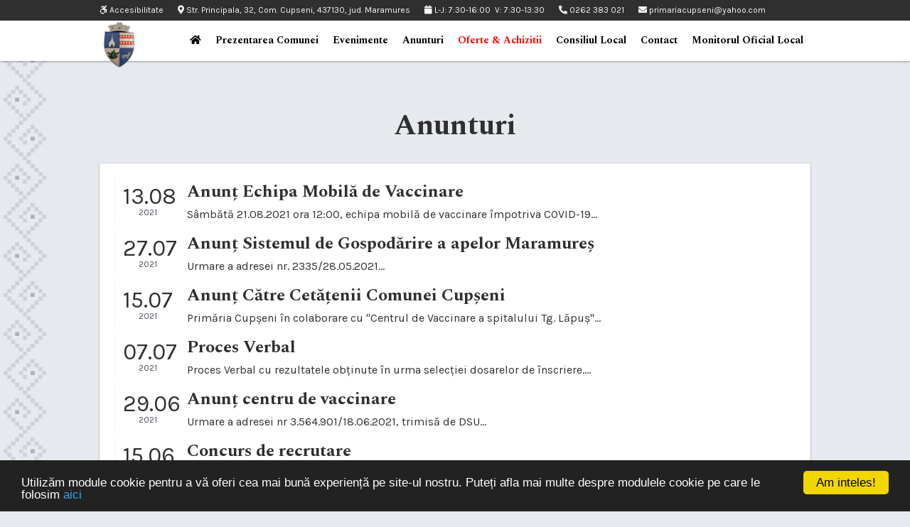

--- FILE ---
content_type: text/html; charset=UTF-8
request_url: https://www.primaria-cupseni.ro/anunturi/17
body_size: 3877
content:
<!DOCTYPE html>
<html>
	<head>
	<meta charset="utf-8">
	<title>Primaria Cupseni</title>
	<meta name="description" content="">
	<meta name="title" content="">
	<link rel="icon" sizes="16x16 32x32 48x48 64x64" href="https://www.primaria-cupseni.ro/themes/primariacupseni/assets/images/favicon/favicon.ico"/>

	<link rel="apple-touch-icon" sizes="180x180" href="https://www.primaria-cupseni.ro/themes/primariacupseni/assets/images/favicon/apple-touch-icon.png">
	<link rel="icon" type="image/png" sizes="32x32" href="https://www.primaria-cupseni.ro/themes/primariacupseni/assets/images/favicon/favicon-32x32.png">
	<link rel="icon" type="image/png" sizes="16x16" href="https://www.primaria-cupseni.ro/themes/primariacupseni/assets/images/favicon/favicon-16x16.png">
	<link rel="manifest" href="https://www.primaria-cupseni.ro/themes/primariacupseni/assets/images/favicon/site.webmanifest">
	<link rel="mask-icon" href="https://www.primaria-cupseni.ro/themes/primariacupseni/assets/images/favicon/safari-pinned-tab.svg" color="#5bbad5">
	<meta name="msapplication-TileColor" content="#da532c">
	<meta name="theme-color" content="#ffffff">

	<meta name="viewport" content="user-scalable=no, initial-scale=1, maximum-scale=1, minimum-scale=1, width=device-width, height=device-height"/>
	<link href="https://fonts.googleapis.com/css2?family=Karla:ital,wght@0,400;0,700;1,400;1,700&family=Spectral:ital,wght@0,400;0,700;1,400;1,700&display=swap" rel="stylesheet">
	<link href="https://www.primaria-cupseni.ro/themes/primariacupseni/assets/fonts/fontawesome/css/all.min.css" rel="stylesheet">
	<link href="https://www.primaria-cupseni.ro/themes/primariacupseni/assets/css/main.css" rel="stylesheet">
	
	<script>
		function addLoadEvent(func)
		{
			var oldonload = window.onload;
			if(typeof window.onload != 'function') {
				window.onload = func;
			}else{
				window.onload = function()
				{
					if(oldonload){
						oldonload();
					}
					func();
				}
			}
		}
	</script>
	<!-- Global site tag (gtag.js) - Google Analytics -->
<script async src="https://www.googletagmanager.com/gtag/js?id=G-H8B4J77ZFS"></script>
<script>
  window.dataLayer = window.dataLayer || [];
  function gtag(){dataLayer.push(arguments);}
  gtag('js', new Date());

  gtag('config', 'G-H8B4J77ZFS');
</script>
</head>	<body>
		<div class="page-wrapper">
			<nav>
	<div class="top-bar">
		<div class="container">
			<ul>
				<li>
					<button type="button" onclick="body.toggleClass('accessibility-showing'); body.removeClass('menu-showing');">
						<i class="fab fa-accessible-icon"></i> Accesibilitate
					</button>
				</li>
				<li>
					<a href="https://goo.gl/maps/xAVQ6vYWE8Aq9N9MA" target="_blank">
						<i class="fas fa-map-marker-alt"></i> Str. Principala, 32, Com. Cupseni, 437130, jud. Maramures
					</a>
				</li>
				<li>
                    
                    <i class="fas fa-calendar"></i> L-J: 7:30-16:00   &nbsp;V: 7:30-13:30
                </li>
				<li>
					<a href="tel:+40262383021">
						<i class="fas fa-phone-alt"></i> 0262 383 021
					</a>
				</li>
				<li>
					<a href="mailto:contact@primaria-cupseni.ro">
						<i class="fas fa-envelope"></i> primariacupseni@yahoo.com
					</a>
				</li>
			</ul>
		</div>
	</div>
	<div class="container">
		<div class="grid">
			<div class="logo">
				<a href="https://www.primaria-cupseni.ro">
					<svg version="1.1" xmlns="http://www.w3.org/2000/svg" xmlns:xlink="http://www.w3.org/1999/xlink" x="0px" y="0px" viewBox="0 0 150 150" enable-background="new 0 0 150 150" xml:space="preserve"><image overflow="visible" width="202" height="237" xlink:href="https://www.primaria-cupseni.ro/themes/primariacupseni/assets/images/stema.png" transform="matrix(0.75 0 0 0.75 -0.75 0)"></image></svg>
				</a>
			</div>
			<div class="links">
				<div class="close-button">
					<button type="button" onclick="body.toggleClass('menu-showing')">
						<i class="fas fa-times"></i>
					</button>
				</div>
				<ul>
					<li>
						<a href="https://www.primaria-cupseni.ro">
							<i class="fas fa-home hidden-mobile"></i>
							<span class="hidden-desktop">Acasa</span>
						</a>
					</li>
					<li>
						<a href="https://www.primaria-cupseni.ro/prezentarea-comunei">Prezentarea Comunei</a>
					</li>
					<li>
						<a href="https://www.primaria-cupseni.ro/evenimente">Evenimente</a>
					</li>
					<li>
						<a href="https://www.primaria-cupseni.ro/anunturi">Anunturi</a>
					</li>
					<li>
						<a style="color:red;" href="https://www.primaria-cupseni.ro/oferte">Oferte & Achizitii</a>
					</li>
					<li>
						<a href="https://www.primaria-cupseni.ro/consiliul-local">Consiliul Local</a>
					</li>
					<li>
						<a href="https://www.primaria-cupseni.ro/contact">Contact</a>
					</li>
					<li>
						<a href="https://www.primaria-cupseni.ro/monitorul-oficial-local">Monitorul Oficial Local</a>
					</li>
					<li class="hidden-desktop">
						<button type="button" onclick="body.toggleClass('accessibility-showing'); body.removeClass('menu-showing');">
							Accesibilitate
						</button>
					</li>
				</ul>
				<div class="container hidden-desktop">
					<hr>
					<p>
						<a href="https://goo.gl/maps/xAVQ6vYWE8Aq9N9MA" target="_blank">
							<i class="fas fa-map-marker-alt"></i> Str. Principala, 32, Com. Cupseni, 437130, jud. Maramures
						</a>
					</p>
					<p>
						<a href="tel:+40262383021">
							<i class="fas fa-phone-alt"></i> 0262 383 021
						</a>
					</p>
					<p>
						<a href="mailto:contact@primaria-cupseni.ro">
							<i class="fas fa-envelope"></i> contact@primaria-cupseni.ro
						</a>
					</p>
				</div>
			</div>
			<div class="menu-button">
				<button type="button" onclick="body.toggleClass('menu-showing')">
					<i class="fas fa-bars"></i>
				</button>
			</div>
		</div>
	</div>
</nav>			
			<main class="default">
				<div class="container">
					<div class="page-content">
						<h1 class="text-center">Anunturi</h1>
						<section>
							
	<div class="posts-listing">
					<a class="listing-anunt" href="https://www.primaria-cupseni.ro/blog-posts/anunt-echipa-mobila-de-vaccinare">
				<div class="date">
					<div class="day-month">13.08</div>
					<div class="year">2021</div>
				</div>
				<div class="title">
					Anunț Echipa Mobilă de Vaccinare
				</div>
				<div class="text">
					Sâmbătă 21.08.2021 ora 12:00, echipa mobilă de vaccinare împotriva COVID-19...
				</div>
			</a>
					<a class="listing-anunt" href="https://www.primaria-cupseni.ro/blog-posts/anunt-sistemul-de-gospodarire-apelor-maramures">
				<div class="date">
					<div class="day-month">27.07</div>
					<div class="year">2021</div>
				</div>
				<div class="title">
					Anunț Sistemul de Gospodărire a apelor Maramureș
				</div>
				<div class="text">
					Urmare a adresei nr. 2335/28.05.2021...
				</div>
			</a>
					<a class="listing-anunt" href="https://www.primaria-cupseni.ro/blog-posts/anunt-catre-cetatenii-comunei-cupseni">
				<div class="date">
					<div class="day-month">15.07</div>
					<div class="year">2021</div>
				</div>
				<div class="title">
					Anunț Către Cetățenii Comunei Cupșeni
				</div>
				<div class="text">
					Primăria Cupșeni în colaborare cu "Centrul de Vaccinare a spitalului Tg. Lăpuș"...
				</div>
			</a>
					<a class="listing-anunt" href="https://www.primaria-cupseni.ro/blog-posts/proces-verbal">
				<div class="date">
					<div class="day-month">07.07</div>
					<div class="year">2021</div>
				</div>
				<div class="title">
					Proces Verbal
				</div>
				<div class="text">
					Proces Verbal cu rezultatele obținute în urma selecției dosarelor de înscriere....
				</div>
			</a>
					<a class="listing-anunt" href="https://www.primaria-cupseni.ro/blog-posts/anunt-centru-de-vaccinare">
				<div class="date">
					<div class="day-month">29.06</div>
					<div class="year">2021</div>
				</div>
				<div class="title">
					Anunț centru de vaccinare
				</div>
				<div class="text">
					Urmare a adresei nr 3.564.901/18.06.2021, trimisă de DSU...
				</div>
			</a>
					<a class="listing-anunt" href="https://www.primaria-cupseni.ro/blog-posts/concurs-de-recrutare">
				<div class="date">
					<div class="day-month">15.06</div>
					<div class="year">2021</div>
				</div>
				<div class="title">
					Concurs de recrutare
				</div>
				<div class="text">
					Primăria Cupșeni organizează concurs de recrutare...
				</div>
			</a>
					<a class="listing-anunt" href="https://www.primaria-cupseni.ro/blog-posts/organizare-examen-de-promovare-grad">
				<div class="date">
					<div class="day-month">26.05</div>
					<div class="year">2021</div>
				</div>
				<div class="title">
					Organizare examen de promovare in grad
				</div>
				<div class="text">
					Organizare examen de promovare in grad profesional a functionarilor publici...
				</div>
			</a>
					<a class="listing-anunt" href="https://www.primaria-cupseni.ro/blog-posts/cupa-road-ungureni">
				<div class="date">
					<div class="day-month">21.05</div>
					<div class="year">2021</div>
				</div>
				<div class="title">
					Cupa OFF-ROAD Ungureni
				</div>
				<div class="text">
					Cupa OFF-ROAD Ungureni...
				</div>
			</a>
					<a class="listing-anunt" href="https://www.primaria-cupseni.ro/blog-posts/recensamant-general-agricol">
				<div class="date">
					<div class="day-month">13.05</div>
					<div class="year">2021</div>
				</div>
				<div class="title">
					Recensământ General Agricol
				</div>
				<div class="text">
					Doresc să vă informez că am început recensământul general agricol, ce se face o dată la 10 ani...
				</div>
			</a>
					<a class="listing-anunt" href="https://www.primaria-cupseni.ro/blog-posts/anunt-inchiriere-buldozer">
				<div class="date">
					<div class="day-month">13.05</div>
					<div class="year">2021</div>
				</div>
				<div class="title">
					Anunț Închiriere Buldozer
				</div>
				<div class="text">
					Am închiriat din nou buldozerul pentru a repara/deschise drumurile agricole....
				</div>
			</a>
			</div>

	<div class="pagination">
		<ul>
							<li><a href="https://www.primaria-cupseni.ro/anunturi/16">&larr; Prev</a></li>
			
							<li>
					<a class="" href="https://www.primaria-cupseni.ro/anunturi/1">1</a>
				</li>
							<li>
					<a class="" href="https://www.primaria-cupseni.ro/anunturi/2">2</a>
				</li>
							<li>
					<a class="" href="https://www.primaria-cupseni.ro/anunturi/3">3</a>
				</li>
							<li>
					<a class="" href="https://www.primaria-cupseni.ro/anunturi/4">4</a>
				</li>
							<li>
					<a class="" href="https://www.primaria-cupseni.ro/anunturi/5">5</a>
				</li>
							<li>
					<a class="" href="https://www.primaria-cupseni.ro/anunturi/6">6</a>
				</li>
							<li>
					<a class="" href="https://www.primaria-cupseni.ro/anunturi/7">7</a>
				</li>
							<li>
					<a class="" href="https://www.primaria-cupseni.ro/anunturi/8">8</a>
				</li>
							<li>
					<a class="" href="https://www.primaria-cupseni.ro/anunturi/9">9</a>
				</li>
							<li>
					<a class="" href="https://www.primaria-cupseni.ro/anunturi/10">10</a>
				</li>
							<li>
					<a class="" href="https://www.primaria-cupseni.ro/anunturi/11">11</a>
				</li>
							<li>
					<a class="" href="https://www.primaria-cupseni.ro/anunturi/12">12</a>
				</li>
							<li>
					<a class="" href="https://www.primaria-cupseni.ro/anunturi/13">13</a>
				</li>
							<li>
					<a class="" href="https://www.primaria-cupseni.ro/anunturi/14">14</a>
				</li>
							<li>
					<a class="" href="https://www.primaria-cupseni.ro/anunturi/15">15</a>
				</li>
							<li>
					<a class="" href="https://www.primaria-cupseni.ro/anunturi/16">16</a>
				</li>
							<li>
					<a class="active" href="https://www.primaria-cupseni.ro/anunturi/17">17</a>
				</li>
							<li>
					<a class="" href="https://www.primaria-cupseni.ro/anunturi/18">18</a>
				</li>
							<li>
					<a class="" href="https://www.primaria-cupseni.ro/anunturi/19">19</a>
				</li>
							<li>
					<a class="" href="https://www.primaria-cupseni.ro/anunturi/20">20</a>
				</li>
							<li>
					<a class="" href="https://www.primaria-cupseni.ro/anunturi/21">21</a>
				</li>
			
							<li><a href="https://www.primaria-cupseni.ro/anunturi/18">Next &rarr;</a></li>
					</ul>
	</div>
						</section>
					</div>
				</div>
			</main>

			<footer>
	<div class="container">
		&copy; Copyright 2026. Toate drepturile rezervate
	</div>
</footer>		</div>

		<!-- Begin Cookie Consent plugin by Silktide - http://silktide.com/cookieconsent -->
<script type="text/javascript">
    window.cookieconsent_options = {
        "message": 'Utilizăm module cookie pentru a vă oferi cea mai bună experiență pe site-ul nostru. Puteți afla mai multe despre modulele cookie pe care le folosim',
        "dismiss": 'Am inteles!',
        "learnMore": 'aici',
        "link": 'conditii-utilizare-cookie',
        "theme": 'dark-bottom'
    };
</script>

<script type="text/javascript"
        src="//cdnjs.cloudflare.com/ajax/libs/cookieconsent2/1.0.9/cookieconsent.min.js"></script>
<!-- End Cookie Consent plugin -->

<div class="modal">
	<button type="button" class="backdrop" onclick="body.removeClass('modal-showing')"></button>
	<button type="button" class="close" onclick="body.removeClass('modal-showing')">
		<i class="fas fa-times"></i>
	</button>
	<div class="content">
		<img src="">
	</div>
</div>

<div class="accessibility">
	<button type="button" class="backdrop" onclick="body.removeClass('accessibility-showing')"></button>
	<button type="button" class="close" onclick="body.removeClass('accessibility-showing')">
		<i class="fas fa-times"></i>
	</button>
	<div class="content">
		<h3 class="text-center">Accesibilitate</h3>
		<div class="fields">
			<div class="field">
				<label class="checkbox">
					<input type="checkbox" name="increaseFontSize" id="increaseFontSize" autocomplete="off">
					<span>
						<i class="fas fa-check"></i>
					</span>
					Mareste textul
				</label>
			</div>
			<div class="field">
				<label class="checkbox">
					<input type="checkbox" name="decreaseFontSize" id="decreaseFontSize" autocomplete="off">
					<span>
						<i class="fas fa-check"></i>
					</span>
					Micsoreaza textul
				</label>
			</div>
			<div class="field">
				<label class="checkbox">
					<input type="checkbox" name="blackAndWhite" id="blackAndWhite" autocomplete="off">
					<span>
						<i class="fas fa-check"></i>
					</span>
					Alb-negru
				</label>
			</div>
			<div class="field">
				<label class="checkbox">
					<input type="checkbox" name="underlineAllLinks" id="underlineAllLinks" autocomplete="off">
					<span>
						<i class="fas fa-check"></i>
					</span>
					Subliniaza toate link-urile
				</label>
			</div>
		</div>
	</div>
</div>		
		<script src="https://www.primaria-cupseni.ro/themes/primariacupseni/assets/js/jquery-3.5.1.min.js"></script>
<script src="https://www.primaria-cupseni.ro/themes/primariacupseni/assets/js/gsap/gsap.min.js"></script>
<script src="https://www.primaria-cupseni.ro/themes/primariacupseni/assets/js/gsap/Draggable.min.js"></script>
<script src="https://www.primaria-cupseni.ro/themes/primariacupseni/assets/js/gsap/ScrollTrigger.min.js"></script>
<script src="https://www.primaria-cupseni.ro/themes/primariacupseni/assets/js/main.js"></script>		<script src="/modules/system/assets/js/framework.js"></script>
<script src="/modules/system/assets/js/framework.extras.js"></script>
<link rel="stylesheet" property="stylesheet" href="/modules/system/assets/css/framework.extras.css">
			</body>
</html>

--- FILE ---
content_type: text/css
request_url: https://www.primaria-cupseni.ro/themes/primariacupseni/assets/css/main.css
body_size: 5055
content:
* {
	-webkit-overflow-scrolling: touch;
}

*::-moz-focus-inner {
	border: 0;
}

*,*:before,*:after {
	box-sizing: border-box;
}

.hidden {
	display: none!important;
}

input:focus,
input:active,
select:focus,
select:active,
a:focus,
a:active,
button:focus,
button:active,
textarea:focus,
textarea:active {
	outline: none;
}

input,
select,
textarea,
button {
	line-height: inherit;
	margin: 0px;
	padding: 0px;
	border-radius: 0px;
	font-family: inherit;
	font-size: inherit;
}

html{line-height:1.15;-webkit-text-size-adjust:100%}body{margin:0}main{display:block}h1{font-size:2em;margin:.67em 0}hr{box-sizing:content-box;height:0;overflow:visible}pre{font-family:monospace,monospace;font-size:1em}a{background-color:transparent}abbr[title]{border-bottom:none;text-decoration:underline;text-decoration:underline dotted}b,strong{font-weight:700}code,kbd,samp{font-family:monospace,monospace;font-size:1em}small{font-size:80%}sub,sup{font-size:75%;line-height:0;position:relative;vertical-align:baseline}sub{bottom:-.25em}sup{top:-.5em}img{border-style:none}button,input,optgroup,select,textarea{font-family:inherit;font-size:100%;line-height:1.15;margin:0}button,input{overflow:visible}button,select{text-transform:none}button,[type="button"],[type="reset"],[type="submit"]{-webkit-appearance:button}button::-moz-focus-inner,[type="button"]::-moz-focus-inner,[type="reset"]::-moz-focus-inner,[type="submit"]::-moz-focus-inner{border-style:none;padding:0}button:-moz-focusring,[type="button"]:-moz-focusring,[type="reset"]:-moz-focusring,[type="submit"]:-moz-focusring{outline:1px dotted ButtonText}fieldset{padding:.35em .75em .625em}legend{box-sizing:border-box;color:inherit;display:table;max-width:100%;padding:0;white-space:normal}progress{vertical-align:baseline}textarea{overflow:auto}[type="checkbox"],[type="radio"]{box-sizing:border-box;padding:0}[type="number"]::-webkit-inner-spin-button,[type="number"]::-webkit-outer-spin-button{height:auto}[type="search"]{-webkit-appearance:textfield;outline-offset:-2px}[type="search"]::-webkit-search-decoration{-webkit-appearance:none}::-webkit-file-upload-button{-webkit-appearance:button;font:inherit}details{display:block}summary{display:list-item}template{display:none}[hidden]{display:none}

a, button {
	cursor: pointer;
}

html {
	width: 100%;
	height: 100%;
}

body {
	--red: #ED5565;
	--red-hover: #DA4453;
	--orange: #FC6E51;
	--orange-hover: #E9573F;
	--yellow: #FFCE54;
	--yellow-hover: #F6BB42;
	--lime: #A0D468;
	--lime-hover: #8CC152;
	--green: #48CFAD;
	--green-hover: #37BC9B;
	--blue: #4FC1E9;
	--blue-hover: #3BAFDA;
	--navy: #5D9CEC;
	--navy-hover: #4A89DC;
	--purple: #AC92EC;
	--purple-hover: #967ADC;
	--pink: #EC87C0;
	--pink-hover: #D770AD;
	--gray-lightest: #F5F7FA;
	--gray-lighter: #E6E9ED;
	--gray-light: #CCD1D9;
	--gray: #AAB2BD;
	--gray-dark: #656D78;
	--gray-darker: #434A54;
	--gray-darkest: #2f2f2f;
	--font-size: 16px;
	--font-size-small: 14px;
	--font-size-smaller: 12px;
	background-color: var(--gray-lighter);
	color: var(--gray-darkest);
	width: 100%;
	height: 100%;
	line-height: 1.6;
	font-family: 'Karla', sans-serif;
	font-size: var(--font-size);
	font-weight: 400;
}

body.modal-showing,
body.accessibility-showing {
	overflow: hidden;
}

@media(max-width: 991px) {
	body {}

	body.menu-showing {
		overflow: hidden;
	}
}

@media(min-width: 992px) {
	body {
		background-image: url(../images/motiv-03.png);
		background-position: left top;
		background-repeat: repeat-y;
		background-attachment: fixed;
	}
}

body.increased-font-size {
	--font-size: 20px;
	--font-size-small: 16px;
	--font-size-smaller: 14px;
}

body.decreased-font-size {
	--font-size: var(--font-size-smaller);
	--font-size-small: 10px;
	--font-size-smaller: 8px;
}

body.black-and-white {
	filter: grayscale(100%);
}

a {
	color: var(--navy);
	text-decoration: none;
}

a:hover {
	color: var(--navy-hover);
	text-decoration: underline;
}

a.unstyled,
a.unstyled:hover {
	color: inherit;
	text-decoration: none;
}

body.underline-all-links a,
body.underline-all-links button {
	text-decoration: underline!important;
}

.action {
	background-color: var(--gray-darkest);
	color: var(--gray-lightest);
	margin-top: 30px;
	padding: 10px 20px;
	display: inline-block;
	text-align: center;
	font-weight: 700;
	text-decoration: none;
}

.action:hover {
	background-color: var(--gray-darker);
	color: var(--gray-lightest);
	text-decoration: none;
}

h1, h2, h3, h4, h5, h6 {
	font-family: 'Spectral', serif;
	font-weight: 700;
}

h1, h2, h3, h4, h5, h6, p {
	margin: 0px;
	padding: 0px;
}

h1:not(:last-child),
h2:not(:last-child),
h3:not(:last-child) {
	margin-bottom: 20px;
}

h4:not(:last-child),
h5:not(:last-child),
h6:not(:last-child),
p:not(:last-child) {
	margin-bottom: 15px;
}

h1 {
	font-size: 40px;
}

h1 small {
	font-size: 32px;
}

h2 {
	font-size: 32px;
}

h2 small {
	font-size: 26px;
}

h3 {
	font-size: 28px;
}

h3 small {
	font-size: 22px;
}

h4 {
	font-size: 20px;
}

h4 small {
	font-size: 16px;
}

h5 {
	font-size: 20px;
}

h5 small {
	font-size: 16px;
}

h6 {
	font-size: 16px;
}

h6 small {
	font-size: var(--font-size-smaller);
}

.display-1 {
	font-size: 90px;
}

.display-2	{
	font-size: 82px;
}

.display-3 {
	font-size: 68px;
}

.display-4 {
	font-size: 52px;
}

.container {
	width: 100%;
	max-width: 1040px;
	margin-left: auto;
	margin-right: auto;
	padding-left: 20px;
	padding-right: 20px;
}

.img-responsive-block {
	max-width: 100%;
	height: auto;
	margin-left: auto;
	margin-right: auto;
	display: block;
}

.text-left {
	text-align: left;
}

.text-center {
	text-align: center;
}

.text-right {
	text-align: right;
}

.text-justify {
	text-align: justify;
}

::-webkit-input-placeholder {
	color: var(--gray);
	opacity: 1;
}

:-moz-placeholder {
	color: var(--gray);
	opacity: 1;
}

::-moz-placeholder {
	color: var(--gray);
	opacity: 1;
}

:-ms-input-placeholder {
	color: var(--gray);
	opacity: 1;
}

.page-wrapper {
	position: relative;
	min-height: 100vh;
	display: grid;
	grid-template-areas: 'nav' 'main' 'footer';
	grid-template-rows: min-content auto min-content;
	z-index: 1;
}

nav {
	position: relative;
	background-color: #fff;
	border-bottom: 1px solid var(--gray-lightest);
	box-shadow: 0px 1px 3px 0px rgba(0,0,0,0.12), 0px 1px 2px 0px rgba(0,0,0,0.24);
	grid-area: nav;
	z-index: 3;
}

nav .top-bar {
	background-color: var(--gray-darkest);
	color: var(--gray-lightest);
	padding: 5px 0;
	font-size: var(--font-size-smaller);
}

@media(max-width: 991px) {
	nav .top-bar {
		display: none;
	}
}

@media(min-width: 992px) {
	nav .top-bar {}
}

nav .top-bar a,
nav .top-bar button {
	background: transparent;
	color: inherit;
	margin: 0;
	padding: 0;
	border: 0;
	border-radius: 0;
	text-decoration: none;
}

nav .top-bar a:hover,
nav .top-bar button:hover {
	color: var(--navy);
	text-decoration: none;
}

nav .top-bar ul {
	margin: 0;
	padding: 0;
	display: inline-grid;
	grid-auto-flow: column;
	grid-auto-columns: auto;
	grid-gap: 20px;
	list-style: none;
}

nav .grid {
	display: grid;
	grid-gap: 20px;
}

@media(max-width: 991px) {
	nav .grid {
		grid-template-columns: 56px auto 56px;
		grid-template-areas: 'logo . menu-button';
	}
}

@media(min-width: 992px) {
	nav .grid {
		grid-template-columns: 56px auto;
		grid-template-areas: 'logo links';
	}
}

nav .logo {
	grid-area: logo;
}

nav .logo img,
nav .logo svg {
	width: 100%;
	height: auto;
	display: block;
	overflow: visible;
}

nav .links {}

@media(max-width: 991px) {
	nav .links {
		position: fixed;
		top: 0;
		left: -100%;
		background-color: #fff;
		width: 100%;
		height: 100%;
		z-index: 2;
		transition: all .5s ease-in-out;
	}

	.menu-showing nav .links {
		left: 0;
	}
}

@media(min-width: 992px) {
	nav .links {
		grid-area: links;
		text-align: right;
	}
}

nav .links ul {
	margin: 0;
	padding: 0;
	list-style: none;
}

@media(max-width: 991px) {
	nav .links ul {
		display: grid;
	}
}

@media(min-width: 992px) {
	nav .links ul {
		display: inline-grid;
		grid-auto-flow: column;
		grid-auto-columns: auto;
		white-space: nowrap;
	}
}

nav .links ul li {
	display: block;
}

nav .links ul li a,
nav .links ul li button {
	background-color: transparent;
	color: #000;
	line-height: 55px;
	padding: 0;
	margin: 0;
	border: 0;
	border-radius: 0;
	display: block;
	font-family: 'Spectral', serif;
	font-size: var(--font-size-small);
	font-weight: 700;
	transition: all .2s ease-in-out;
}

@media(max-width: 991px) {
	nav .links ul li a,
	nav .links ul li button {
		padding: 0 20px;
	}
}

@media(min-width: 992px) {
	nav .links ul li a,
	nav .links ul li button {
		padding: 0 10px;
	}
}

nav .links ul li a:hover,
nav .links ul li button:hover {
	color: var(--navy);
	text-decoration: none;
}

nav .links .close-button {}

@media(max-width: 991px) {
	nav .links .close-button {
		height: 56px;
		padding: 0 20px;
		display: grid;
		grid-template-columns: auto 56px;
		grid-template-areas: '. button';
	}
}

@media(min-width: 992px) {
	nav .links .close-button {
		display: none;
	}
}

nav .links .close-button button {
	grid-area: button;
}

nav .menu-button {}

@media(max-width: 991px) {
	nav .menu-button {
		grid-area: menu-button;
	}
}

@media(min-width: 992px) {
	nav .menu-button {
		display: none;
	}
}

nav .links .close-button button,
nav .menu-button button {
	background: transparent;
	color: var(--gray-darkest);
	width: 100%;
	height: 100%;
	margin: 0;
	padding: 0;
	border: 0;
	border-radius: 0;
	display: block;
	font-size: 20px;
}

nav hr {
	margin: 20px 0;
	border-top: 1px solid var(--gray-lightest);
}

header {
	position: relative;
	color: var(--gray-lightest);
	z-index: 1;
}

header .banner {
	position: absolute;
	top: 0;
	left: 0;
	width: 100%;
	height: 100%;
	overflow: hidden;
	z-index: 1;
}

header .banner img {
	position: absolute;
	width: 100%;
	height: 100%;
	display: block;
	object-fit: cover;
	z-index: 1;
}

header .content {
	position: relative;
	padding: 20px 0;
	display: grid;
	z-index: 2;
}

@media(max-width: 991px) {
	header .content {
		min-height: calc(100vh - 56px);
	}
}

@media(min-width: 992px) {
	header .content {
		min-height: calc(100vh - 86px);
	}
}

header .content .container {
	background-color: rgba(0, 0, 0, .6);
	padding: 20px;
	align-self: center;
}

main {
	position: relative;
	grid-area: main;
	z-index: 1;
}

main.default {}

main.default .sections-grid {
	display: grid;
	grid-gap: 40px;
}

main.default .page-content {
	padding-top: 60px;
	padding-bottom: 60px;
}

main.homepage {}

main.homepage .content {}

@media(max-width: 991px) {
	main.homepage .content {
		padding-top: 60px;
		padding-bottom: 60px;
	}
}

@media(min-width: 992px) {
	main.homepage .content {
		padding-top: 120px;
		padding-bottom: 120px;
	}
}

main.homepage hr {
	background-position: center center;
	background-repeat: no-repeat;
	background-size: contain;
	height: 20px;
	border: 0;
	display: block;
}

@media(max-width: 991px) {
	main.homepage hr {
		margin: 60px 0;
	}
}

@media(min-width: 992px) {
	main.homepage hr {
		margin: 120px 0;
	}
}

main.homepage hr:nth-of-type(even) {
	background-image: url(../images/motiv-01.png);
}

main.homepage hr:nth-of-type(odd) {
	background-image: url(../images/motiv-02.png);
}

.homepage-section {
	display: grid;
	grid-gap: 60px;
}

@media(max-width: 991px) {
	.homepage-section {
		grid-template-areas: 'image' 'text';
	}
}

@media(min-width: 992px) {
	.homepage-section {}

	.homepage-section:nth-of-type(odd) {
		grid-template-columns: 400px auto;
		grid-template-areas: 'image text';
	}

	.homepage-section:nth-of-type(even) {
		grid-template-columns: auto 400px;
		grid-template-areas: 'text image';
	}
}


.homepage-section .text {
	grid-area: text;
	align-self: center;
	text-align: center;
}

.homepage-section .image {
	border: 10px solid #fff;
	box-shadow: 0px 3px 6px 0px rgba(0,0,0,0.16), 0px 3px 6px 0px rgba(0,0,0,0.23);
	grid-area: image;
	align-self: center;
}

.homepage-section .image.image-circle {
	border-radius: 50%;
	overflow: hidden;
}

.homepage-section .image img {
	width: 100%;
	height: auto;
	display: block;
}

main.contact {
	padding-top: 60px;
	padding-bottom: 60px;
}

main.contact .grid {
	display: grid;
	grid-gap: 20px;
}

@media(max-width: 991px) {
	main.contact .grid {
		grid-template-areas: 'harta' 'date' 'formular';
	}
}

@media(min-width: 992px) {
	main.contact .grid {
		grid-template-areas: 'date formular' 'harta harta';
		grid-template-columns: repeat(2, 1fr);
	}
}

main.contact .date {
	grid-area: date;
}

main.contact .formular {
	grid-area: formular;
}

main.contact .harta {
	padding: 0;
	grid-area: harta;
}

main.contact .harta iframe {
	margin: 0;
	padding: 0;
	display: block;
}

main.consiliu-local {
	padding-top: 60px;
	padding-bottom: 60px;
}

/* main.consiliu-local .page-content {
    display: grid;
    grid-gap: 20px;
} */

main.consiliu-local .page-content {
    display: grid;
    /* grid-gap: 20px; */
    justify-content: center;
    
}
@media(max-width: 991px) {
    main.consiliu-local .page-content {
        grid-template-areas: 'aside' 'section';
    }
}

@media(min-width: 992px) {
    main.consiliu-local .page-content {
        /* de schimbat inapoi in 300px cand adaugam sectiunea inapoi*/
        grid-template-columns: 600px auto;
        grid-template-areas: 'aside section';
    }
}

main.consiliu-local .page-content aside {
    background-color: #fff;
    padding: 20px;
    border: 1px solid var(--gray-lightest);
    box-shadow: 0px 1px 3px 0px rgba(0,0,0,0.12), 0px 1px 2px 0px rgba(0,0,0,0.24);
    grid-area: aside;
    align-self: start;
}

main.consiliu-local .page-content section {
	grid-area: section;
	align-self: start;
}
/* aici am modificat cand am sters cv-u primaritei, trebuie sters codu de mai jos daca vreti sa apara din nou sectiunea dreapta */
main.consiliu-local .page-content section {
	display: none;
}
main.prezentarea-comunei .page-content {}

@media(max-width: 991px) {
	main.prezentarea-comunei .page-content {
		padding-top: 60px;
		padding-bottom: 60px;
	}
}

@media(min-width: 992px) {
	main.prezentarea-comunei .page-content {
		padding-top: 120px;
		padding-bottom: 120px;
	}
}

main.prezentarea-comunei .page-content hr {
	background-position: center center;
	background-repeat: no-repeat;
	background-size: contain;
	height: 20px;
	border: 0;
	display: block;
}

@media(max-width: 991px) {
	main.prezentarea-comunei .page-content hr {
		margin: 60px 0;
	}
}

@media(min-width: 992px) {
	main.prezentarea-comunei .page-content hr {
		margin: 120px 0;
	}
}

main.prezentarea-comunei .page-content hr:nth-of-type(even) {
	background-image: url(../images/motiv-01.png);
}

main.prezentarea-comunei .page-content hr:nth-of-type(odd) {
	background-image: url(../images/motiv-02.png);
}

main.prezentarea-comunei .intro,
main.prezentarea-comunei .outro {
	max-width: 400px;
	margin-left: auto;
	margin-right: auto;
}

.prezentarea-comunei-section {
	max-width: 800px;
	margin-left: auto;
	margin-right: auto;
	display: grid;
	grid-gap: 40px;
}

@media(max-width: 991px) {
	.prezentarea-comunei-section {
		grid-template-areas: 'image' 'text';
	}
}

@media(min-width: 992px) {
	.prezentarea-comunei-section:nth-of-type(odd) {
		grid-template-columns: 360px auto;
		grid-template-areas: 'image text';
	}

	.prezentarea-comunei-section:nth-of-type(even) {
		grid-template-columns: auto 360px;
		grid-template-areas: 'text image';
	}
}


.prezentarea-comunei-section .text {
	grid-area: text;
	align-self: center;
}

.prezentarea-comunei-section .image {
	grid-area: image;
	align-self: center;
}

.prezentarea-comunei-section .image figure {
	position: relative;
	width: 100%;
	height: 0;
	margin: 0;
	padding: 0 0 147% 0;
	border: 10px solid #fff;
	box-shadow: 0px 3px 6px 0px rgba(0,0,0,0.16), 0px 3px 6px 0px rgba(0,0,0,0.23);
	z-index: 1;
	overflow: hidden;
}

.prezentarea-comunei-section .image figure img {
	position: absolute;
	top: 0;
	left: 0;
	width: 100%;
	height: 100%;
	display: block;
}

section {
	background-color: #fff;
	padding: 20px;
	border: 1px solid var(--gray-lightest);
	box-shadow: 0px 1px 3px 0px rgba(0,0,0,0.12), 0px 1px 2px 0px rgba(0,0,0,0.24);
}

article {
	background-color: #fff;
	padding: 20px;
	border: 1px solid var(--gray-lightest);
	box-shadow: 0px 1px 3px 0px rgba(0,0,0,0.12), 0px 1px 2px 0px rgba(0,0,0,0.24);
}

article .heading {
	margin-bottom: 40px;
	padding-bottom: 10px;
	border-bottom: 1px solid var(--gray-lighter);
}

article .breadcrumb {
	color: var(--gray-darker);
	font-size: var(--font-size-smaller);
}

article .breadcrumb a,
article .breadcrumb a:hover {
	color: inherit;
}

article .gallery {
	--columns-mobile: 2;
	--columns-desktop: 4;
	display: grid;
	grid-gap: 10px;
}

@media(max-width: 991px) {
	article .gallery {
		grid-template-columns: repeat(var(--columns-mobile), 1fr);
	}
}

@media(min-width: 992px) {
	article .gallery {
		grid-template-columns: repeat(var(--columns-desktop), 1fr);
	}
}

article .gallery:not(:last-child) {
	margin-bottom: 30px;
}

article .gallery figure {
	position: relative;
	margin: 0;
	padding: 0;
	z-index: 1;
}

article .gallery figure button {
	position: relative;
	width: 100%;
	height: 0;
	padding-bottom: 100%;
	background-color: var(--gray-darkest);
	border: 0;
	box-shadow: 0px 1px 3px 0px rgba(0,0,0,0.12), 0px 1px 2px 0px rgba(0,0,0,0.24);
	transition: all .2s ease-in-out;
	z-index: 1;
}

article .gallery figure button:hover {
	box-shadow: 0px 3px 6px 0px rgba(0,0,0,0.16), 0px 3px 6px 0px rgba(0,0,0,0.23);
}

article .gallery figure button img {
	position: absolute;
	width: 100%;
	height: 100%;
	object-fit: cover;
	filter: grayscale(100%);
	transition: all .2s ease-in-out;
	z-index: 2;
}

article .gallery figure button:hover img {
	filter: grayscale(0%);
}

article .date {
	color: var(--gray-darker)
	margin-top: 40px;
	padding-top: 10px;
	border-top: 1px solid var(--gray-lighter);
	font-size: var(--font-size-smaller);
	text-align: right;
}

article hr {
	background-position: center center;
	background-repeat: no-repeat;
	background-size: contain;
	height: 20px;
	margin: 40px 0;
	border: 0;
	display: block;
}

article hr:nth-of-type(even) {
	background-image: url(../images/motiv-01.png);
}

article hr:nth-of-type(odd) {
	background-image: url(../images/motiv-02.png);
}

article img {
	max-width: 100%;
	height: auto;
	margin-bottom: 20px;
	display: block;
}

.default-form {}

.default-form .fields {
	display: grid;
	grid-gap: 20px;
}

.default-form .field {
	position: relative;
	z-index: 1;
}

.default-form .field input,
.default-form .field textarea {
	background-color: var(--gray-lightest);
	width: 100%;
	padding: 10px;
	border: 0;
	border-radius: 0;
	resize: none;
}

.default-form .field textarea {
	height: 152px;
}

.default-form .checkbox {
	position: relative;
	padding-left: 30px;
	z-index: 1;
}

.default-form .checkbox input {
	display: none;
}

.default-form .checkbox input + span {
	position: absolute;
	top: 3px;
	left: 0;
	background-color: var(--gray-lightest);
	width: 19px;
	height: 19px;
	line-height: 19px;
	display: block;
	text-align: center;
	font-size: var(--font-size-smaller);
	z-index: 1;
}

.default-form .checkbox input:not(:checked) + span i {
	display: none;
}

.default-form .submit button {
	background-color: var(--gray-darker);
	color: var(--gray-lightest);
	width: 100%;
	padding: 10px;
	border: 0;
	border-radius: 0;
	display: block;
}

.default-form .submit button:hover {
	background-color: var(--gray-darkest);
}

.cookie-notice {
	position: sticky;
	bottom: 0;
	background-color: #fff;
	padding: 10px;
	box-shadow: 0px -3px 6px 0px rgba(0,0,0,0.16), 0px -3px 6px 0px rgba(0,0,0,0.23);
	font-size: var(--font-size-smaller);
	z-index: 3;
}

.cookie-notice .grid {
	display: grid;
	grid-template-columns: auto min-content;
	grid-gap: 10px;
}

.cookie-notice .text {
	align-self: center;
}

.cookie-notice .button {
	align-self: bottom;
}

.cookie-notice button {
	background-color: var(--gray-darker);
	color: var(--gray-lightest);
	padding: 5px;
	border: 0;
	border-radius: 0;
}

.cookie-notice button:hover {
	background-color: var(--gray-darkest);
}

dl {
	margin: 0;
	padding: 0;
	display: grid;
	grid-template-columns: min-content auto;
	grid-gap: 10px;
}

dl dt {
	margin: 0;
	padding: 0;
	text-align: right;
	white-space: nowrap;
}

dl dd {
	margin: 0;
	padding: 0;
}

dl:not(:last-child) {
	margin-bottom: 15px;
}

.files-listing {
	margin: 0;
	padding: 0;
	list-style: none;
}

.files-listing:not(:last-child) {
	margin-bottom: 20px;
}

.files-listing li {
	padding: 5px;
	display: grid;
	grid-template-areas: 'text open download';
	grid-template-columns: auto min-content min-content;
	grid-gap: 10px;
}

.files-listing li:hover {
	background-color: var(--gray-lightest);
}

.files-listing li:not(:last-child) {
	border-bottom: 1px solid var(--gray-lightest);
}

.files-listing li .text {
	grid-area: text;
	align-self: start;
}

.files-listing li .open {
	grid-area: open;
	align-self: start;
}

.files-listing li .download {
	grid-area: download;
	align-self: start;
}

.posts-listing {
	display: grid;
	grid-gap: 10px;
}

.posts-listing:not(:last-child) {
	margin-bottom: 20px;
}

.listing-anunt {
	color: var(--gray-darkest);
	padding-left: 10px;
	border-left: 2px solid var(--gray-lightest);
	display: grid;
	grid-template-columns: 70px auto;
	grid-gap: 0 20px;
	text-decoration: none;
}

@media(max-width: 991px) {
	.listing-anunt {
		grid-template-areas: 'date title' 'text text';
	}
}

@media(min-width: 992px) {
	.listing-anunt {
		grid-template-areas: 'date title' 'date text';
	}
}

.listing-anunt:hover {
	background-color: var(--gray-lightest);
	color: var(--gray-darkest);
	text-decoration: none;
}

.listing-anunt .date {
	line-height: 1;
	grid-area: date;
	align-self: center;
	text-align: center;
}

.listing-anunt .date .day-month {
	font-size: 32px;
}

.listing-anunt .date .year {
	color: var(--gray-darker);
	font-size: var(--font-size-smaller);
}

.listing-anunt .title {
	grid-area: title;
	align-self: start;
	white-space: nowrap;
	overflow: hidden;
	text-overflow: ellipsis;
	font-size: 24px;
	font-family: 'Spectral', serif;
	font-weight: 700;
}

.listing-anunt .text {
	grid-area: text;
	align-self: start;
	white-space: nowrap;
	overflow: hidden;
	text-overflow: ellipsis;
}

.listing-eveniment {
	color: var(--gray-darkest);
	display: grid;
	grid-gap: 0 20px;
	text-decoration: none;
}

@media(max-width: 991px) {
	.listing-eveniment {
		padding-bottom: 10px;
		border-bottom: 2px solid var(--gray-lightest);
		grid-template-columns: auto 80px;
		grid-template-areas: 'title date' 'image image' 'text text';
	}
}

@media(min-width: 992px) {
	.listing-eveniment {
		padding-left: 10px;
		border-left: 2px solid var(--gray-lightest);
		grid-template-columns: 200px auto 80px;
		grid-template-areas: 'image title date' 'image text text';
	}
}

.listing-eveniment:hover {
	background-color: var(--gray-lightest);
	color: var(--gray-darkest);
	text-decoration: none;
}

.listing-eveniment .image {
	grid-area: image;
}

.listing-eveniment .image img {
	width: 100%;
	height: 100%;
	object-fit: cover;
}

.listing-eveniment .date {
	color: var(--gray-darker);
	grid-area: date;
	text-align: right;
	font-size: var(--font-size-smaller);
	white-space: nowrap;
}

@media(max-width: 991px) {
	.listing-eveniment .date {
		align-self: center;
	}
}

@media(min-width: 992px) {
	.listing-eveniment .date {
		align-self: start;
	}
}

.listing-eveniment .title {
	grid-area: title;
	align-self: start;
	white-space: nowrap;
	overflow: hidden;
	text-overflow: ellipsis;
	font-size: 24px;
	font-family: 'Spectral', serif;
	font-weight: 700;
}

.listing-eveniment .text {
	grid-area: text;
	align-self: start;
}

.pagination {
	text-align: center;
}

.pagination ul {
	margin: 0;
	padding: 0;
	display: inline-grid;
	grid-auto-flow: column;
	grid-auto-columns: auto;
	list-style: none;
}

.pagination ul li {
	align-self: center;
}

.pagination ul li a {
	color: var(--gray-darkest);
	min-width: 35px;
	padding: 5px;
	display: block;
	font-weight: bold;
	text-decoration: none;
}

.pagination ul li a:hover {
	color: var(--navy);
	text-decoration: none;
}

.pagination ul li a.active {
	color: var(--gray-light);
	pointer-events: none;
}

.modal {
	position: fixed;
	top: 0;
	left: 0;
	width: 100%;
	height: 100%;
	z-index: 2;
}

body:not(.modal-showing) .modal {
	display: none;
}

.modal .backdrop {
	position: absolute;
	top: 0;
	left: 0;
	background-color: rgba(0, 0, 0, .6);
	width: 100%;
	height: 100%;
	border: 0;
	z-index: 1;
}

.modal .close {
	position: absolute;
	top: 0;
	right: 0;
	background-color: transparent;
	color: var(--gray-lightest);
	width: 56px;
	height: 56px;
	border: 0;
	font-size: 40px;
	z-index: 2;
}

.modal .content {
	position: absolute;
	top: 50%;
	left: 50%;
	background-color: #fff;
	width: calc(100% - 20px);
	max-width: 800px;
	max-height: 600px;
	padding: 20px;
	border: 1px solid var(--gray-lightest);
	box-shadow: 0px 1px 3px 0px rgba(0,0,0,0.12), 0px 1px 2px 0px rgba(0,0,0,0.24);
	transform: translate(-50%, -50%);
	z-index: 3;
}

.modal .content img {
	width: 100%;
	max-width: 720px;
	height: auto;
	max-height: 520px;
	display: block;
}

.accessibility {
	position: fixed;
	top: 0;
	left: 0;
	width: 100%;
	height: 100%;
	z-index: 2;
}

body:not(.accessibility-showing) .accessibility {
	display: none;
}

.accessibility .backdrop {
	position: absolute;
	top: 0;
	left: 0;
	background-color: rgba(0, 0, 0, .6);
	width: 100%;
	height: 100%;
	border: 0;
	z-index: 1;
}

.accessibility .close {
	position: absolute;
	top: 0;
	right: 0;
	background-color: transparent;
	color: var(--gray-lightest);
	width: 56px;
	height: 56px;
	border: 0;
	font-size: 40px;
	z-index: 2;
}

.accessibility .content {
	position: absolute;
	top: 50%;
	left: 50%;
	background-color: #fff;
	width: calc(100% - 20px);
	max-width: 600px;
	max-height: 600px;
	padding: 20px;
	border: 1px solid var(--gray-lightest);
	box-shadow: 0px 1px 3px 0px rgba(0,0,0,0.12), 0px 1px 2px 0px rgba(0,0,0,0.24);
	transform: translate(-50%, -50%);
	z-index: 3;
}

.accessibility .fields {
	width: 100%;
	height: auto;
	max-height: 520px;
	display: grid;
}

.accessibility .field + .field {
	border-top: 1px solid var(--gray-lightest);
}

.accessibility .checkbox {
	position: relative;
	width: 100%;
	line-height: 24px;
	padding: 10px 40px 10px 10px;
	display: block;
	z-index: 1;
}

.accessibility .checkbox:hover {
	background-color: var(--gray-light);
}

.accessibility .checkbox input {
	display: none;
}

.accessibility .checkbox input + span {
	position: absolute;
	top: 10px;
	right: 10px;
	background-color: var(--gray-lightest);
	width: 24px;
	height: 24px;
	line-height: 24px;
	display: block;
	text-align: center;
	font-size: 16px;
	z-index: 1;
}

.accessibility .checkbox input:not(:checked) + span i {
	display: none;
}

.tabs {
	display: grid;
}

@media(max-width: 991px) {
	.tabs.tabs-vertical {
		grid-template-areas: 'control' 'content';
	}
}

@media(min-width: 992px) {
	.tabs.tabs-vertical {
		grid-template-areas: 'control content';
		grid-template-columns: min-content auto;
		grid-gap: 20px;
	}
}


.tabs .control {
	position: relative;
	grid-area: control;
	z-index: 2;
}

@media(max-width: 991px) {
	.tabs .control {
		overflow: auto;
	}
	
	.tabs .control .files-listing {
		display: inline-grid;
		grid-auto-flow: column;
		grid-auto-columns: auto;
	}
}

@media(min-width: 992px) {
	.tabs .control .files-listing {}
}

.tabs .control button {
	background-color: var(--gray-lightest);
	margin: 0;
	min-width: 100px;
	width: 100%;
	padding: 10px 20px;
	border: 0;
	border-radius: 0;
	display: block;
	font-size: 14px;
	font-weight: bold;
}

.tabs .control button.selected {
	background-color: #fff;
	padding: 20px;
	font-size: 16px;
}

.tabs .content {
	position: relative;
	grid-area: content;
	z-index: 1;
}

footer {
	position: relative;
	background-color: var(--gray-darkest);
	color: var(--gray-lightest);
	padding: 5px;
	grid-area: footer;
	font-size: var(--font-size-smaller);
	text-align: center;
	z-index: 1;
}

footer:before {
	content: '';
	position: absolute;
	right: 10px;
	bottom: 100%;
	background: url(../images/motiv-04.png) center center no-repeat;
	background-position: center bottom;
	background-size: contain;
	width: 50px;
	height: 40px;
	display: block;
}

@media(max-width: 991px) {
	footer:before {
		width: 50px;
		height: 40px;
	}
}

@media(min-width: 992px) {
	footer:before {
		width: 75px;
		height: 60px;
	}
}

/* Mobile + Tablet */
@media(max-width: 991px) {
	.hidden-mobile {display: none!important;}
	.mobile-right {text-align: right;}
	.mobile-left {text-align: left;}
	.mobile-center {text-align: center;}
}

/* Mobile + Tablet on LANDSCAPE */
@media screen and (max-width: 991px) and (orientation: landscape){
	.hidden-landscape {display: none;}
}
 
/* Laptop + Desktop */
@media(min-width: 992px) {
	.hidden-desktop {display: none!important;}
	.desktop-right {text-align: right;}
	.desktop-left {text-align: left;}
	.desktop-center {text-align: center;}
}
.modal {
	display: none; /* Hidden by default */
	position: fixed; /* Stay in place */
	z-index: 1; /* Sit on top */
	padding-top: 100px; /* Location of the box */
	left: 0;
	top: 0;
	width: 100%; /* Full width */
	height: 100%; /* Full height */
	overflow: auto; /* Enable scroll if needed */
	background-color: rgb(0,0,0); /* Fallback color */
	background-color: rgba(0,0,0,0.4); /* Black w/ opacity */
  }
  
  /* Modal Content */
  .modal-content {
	background-color: #fefefe;
	margin: auto;
	padding: 20px;
	border: 1px solid #888;
	width: 80%;
  }
  
  /* The Close Button */
  .close {
	color: #aaaaaa;
	float: right;
	font-size: 28px;
	font-weight: bold;
  }
  
  .close:hover,
  .close:focus {
	color: #000;
	text-decoration: none;
	cursor: pointer;
  }

--- FILE ---
content_type: text/javascript
request_url: https://www.primaria-cupseni.ro/themes/primariacupseni/assets/js/main.js
body_size: 3609
content:
/* pseudo library */
if(window.NodeList && !NodeList.prototype.forEach){
	NodeList.prototype.forEach = function(callback, thisArg)
	{
		thisArg = thisArg || window;
		for(var i = 0; i < this.length; i++){
			callback.call(thisArg, this[i], i, this);
		}
	};
}

Element.prototype.addClass = function(className)
{
	if(!this.classList.contains(className)){
		this.classList.add(className);
	}
};

Element.prototype.removeClass = function(className)
{
	if(this.classList.contains(className)){
		this.classList.remove(className);
	}
};

Element.prototype.toggleClass = function(className)
{
	this.classList.toggle(className);
};

Element.prototype.replaceClass = function(classNameOld, classNameNew)
{
	if(!this.classList.contains(classNameOld)){
		this.classList.add(className);
	}

	if(!this.classList.contains(classNameNew)){
		this.classList.add(classNameNew);
	}
};

Element.prototype.props = function()
{
	var container;
	
	if(arguments[0]){
		container = this.parentNode.getBoundingClientRect();
	}else{
		container = document.querySelector('body').getBoundingClientRect();
	}

	var e = this.getBoundingClientRect();
	return {
		'x': e.left - container.left,
		'y': e.top - container.top,
		'left': e.left - container.left,
		'top': e.top - container.top,
		'width': e.width,
		'height': e.height
	};
};

function isUndefined(variable)
{
	return (typeof yourvar !== 'undefined' ? true : false);
}

//mouse position inside
function mouse(event)
{
	var rect = event.currentTarget.getBoundingClientRect();
	var x = event.clientX - rect.left;
	var y = event.clientY - rect.top;
}

function closest(num, arr)
{
	var curr = arr[0];
	var diff = Math.abs (num - curr);
	for(var val = 0; val < arr.length; val++){
		var newdiff = Math.abs (num - arr[val]);
		if(newdiff < diff){
			diff = newdiff;
			curr = arr[val];
		}
	}
	return curr;
};

if(!Array.prototype.last){
	Array.prototype.last = function()
	{
		return this[this.length - 1];
	}
};

String.prototype.isNumeric = function()
{
	return /^\d+$/.test(this);
};

String.prototype.isEmail = function()
{
	return /^[a-zA-Z0-9.!#$%&'*+/=?^_`{|}~-]+@[a-zA-Z0-9-]+(?:\.[a-zA-Z0-9-]+)*$/.test(this);
};

String.prototype.isPhone = function()
{
	return (parseInt(this) <= 100000000 || !parseInt(this) ? false : true);
};

String.prototype.isTextAndSpaces = function()
{
	return /^[A-Za-z\s]+$/.test(this);
};

String.prototype.isCui = function()
{
	var value = this;
	if (parseInt(value)!=value)
	{
		if (value.substring(0,2).toUpperCase()!="RO" || value.length > 12) return false;
		value = value.substring(2, value.length); //Extract only the numeric content
	}
	else
	{
		if (value.length > 10) return false;
	}

	cifraControl = value.charAt(value.length - 1);
	content = value.substring(0, value.length - 1);
	while (content.length < 9)
	{
		content = "0" + content;
	}
	suma = content.charAt(0) * 7 + content.charAt(1) * 5 + content.charAt(2) * 3 + content.charAt(3) * 2 + content.charAt(4) * 1 + content.charAt(5) * 7 + content.charAt(6) * 5 + content.charAt(7) * 3 + content.charAt(8) * 2;
	suma = suma * 10;
	rest = suma % 11;
	if (rest == 10) rest = 0;

	if (rest == cifraControl) 
	{
		return true;
	}
	else
	{
		return false;
	}
};

String.prototype.isCnp = function()
{
	var value = this;
	function map(fn, arr)
	{
		var ret = [];
		for(var x = 0; x < arr.length; x++) ret.push(fn(arr[x]));
		return ret;
	}
	
	function sum(arr) 
	{ 
		return reduce(function(x, y){ return x + y;}, arr, 0); 
	}
	
	function reduce(fn, arr, initial)
	{
		function iter(idx, ret)
		{
			if(idx >= arr.length) return ret;
			else return iter(idx+1, fn(arr[idx], ret));
		}
		return iter(initial ? 0 : 1, initial || arr[0]);
	}
	
	if(value.length > 0) 
	{
		if(value.length != 13 || value == '0000000000000') return false;
		value = map(parseInt, value.split(''));
		
		var coefs = [2, 7, 9, 1, 4, 6, 3, 5, 8, 2, 7, 9];
		var idx = [0, 1, 2, 3, 4, 5, 6, 7, 8, 9, 10, 11];
		
		var s = map(function(x){return coefs[x] * value[x];}, idx);
		s = sum(s) % 11;
		
		return (s < 10 && s == value[12]) || (s == 10 && value[12] == 1);
	}
	else
	{
		return true;
	}
};

String.prototype.replaceAll = function(str1, str2, ignore)
{
   return this.replace(new RegExp(str1.replace(/([\,\!\\\^\$\{\}\[\]\(\)\.\*\+\?\|\<\>\-\&])/g, function(c){return "\\" + c;}), "g"+(ignore?"i":"")), str2);
};

/* usage
document.querySelectorAll('article, .page-header').forEach(function(element)
	{
		let characters = 'aăâbcdefghiîjklmnopqrsștțuvwxyz'.split('');
		characters.forEach(function(character)
			{
				element.innerText = element.innerText.replaceAll(character, '💩', true);
			}
		);
	}
);
*/

var w = window.innerWidth,
	h = window.innerHeight,
	body = document.querySelector('body'),
	scrollPos = {
		'top': 0,
		'left': 0
	};

var ie = (function()
	{
		var undef,v=3,div=document.createElement('div'),all=div.getElementsByTagName('i');
		while(div.innerHTML='<!--[if gt IE '+(++v)+']><i></i><![endif]-->',all[0]);
		return v > 4 ? v : undef;
	}()
);

if(ie < 9){
	alert('Please use an updated browser!');
}

window.addEventListener('scroll', function(event)
	{
		scrollPos.top = window.pageYOffset || (document.documentElement || document.body.parentNode || document.body).scrollTop;
		scrollPos.left = window.pageXOffset || (document.documentElement || document.body.parentNode || document.body).scrollLeft;

		let pageHeight = Math.max(document.body.scrollHeight, document.body.offsetHeight, document.documentElement.clientHeight, document.documentElement.scrollHeight, document.documentElement.offsetHeight);

		/* setting selected class on stuff while scrolling
		var vertical = (h / 2);
		var selected = 0;
		document.querySelectorAll('.option').forEach(function(option, i)
			{
				if(option.props().y < scrollPos.top + vertical){
					selected = i;
				}
			}
		);
		
		document.querySelectorAll('button').forEach(function(button, i)
			{
				if(i == selected){
					button.addClass('selected');
				}else{
					button.removeClass('selected');
				}
			}
		);
		*/
	}
);

function insertCharacterIntoString(string, chars, position)
{
	return [string.slice(0, position), chars, string.slice(position)].join('');
}

function equalizeHeights(query, anim)
{
	var newHeight = 0;
	var elements = document.querySelectorAll(query);
	for(var i = 0; i < elements.length; i++){
		console.log(elements[i].props().height);
		if(newHeight < elements[i].props().height){
			newHeight = elements[i].props().height;
			i = 0;
		}
		
		elements[i].style.minHeight = parseInt(newHeight + 1) + 'px';
		
		if(anim){
			elements[i].addClass('showing');
			elements[i].style.transitionDelay = (i / 10) + 's';
			elements[i].style.webkitTransitionDelay = (i / 10) + 's';
		}
	}
}

function props(element)
{
	var b = document.querySelector('body').getBoundingClientRect();
	var e = element.getBoundingClientRect();
	return {
		'x': e.left - b.left,
		'y': e.top - b.top,
		'width': e.width,
		'height': e.height
	};
}

function scrollToElement(query)
{
	/*
	TweenMax.to(window, .7, {scrollTo:{y:props(element).y}, ease:Power2.easeOut, onComplete:function(){

	}});
	*/
	document.querySelector(query).scrollIntoView({behavior: 'smooth', block: 'end', inline: 'nearest'});
}

document.addEventListener('click',function(event){
	var level=0;
	
	for(var element=event.target; element; element=element.parentNode){
		if(element.id==='main-menu'){
			/*
				CLICKED ON
			*/
			return;
		}
		level++;
	}

	/*
		CLICKED OUTSIDE
	*/
});

var browser = (function(){
	var ua=navigator.userAgent,tem,M=ua.match(/(opera|chrome|safari|firefox|msie|trident(?=\/))\/?\s*(\d+)/i) || [];
	if(/trident/i.test(M[1])){
		tem=/\brv[ :]+(\d+)/g.exec(ua)||[];
		return 'IE '+(tem[1]||'');
	}
	if(M[1]==='Chrome'){
		tem=ua.match(/\b(OPR|Edge)\/(\d+)/);
		if(tem!=null) return tem.slice(1).join(' ').replace('OPR','Opera');
	}
	M=M[2]?[M[1],M[2]]:[navigator.appName,navigator.appVersion,'-?'];
	if((tem=ua.match(/version\/(\d+)/i))!=null)M.splice(1,1,tem[1]);
	return M.join(' ');
})();

gsap.ticker.add(ticker);
function ticker()
{
	
}

function mouseoutMethod(event)
{
	if(!event) var event = window.event;
    var reltg = event.relatedTarget || event.toElement;
    while(reltg.tagName != 'BODY'){
        if(reltg == this){
            return;
        }
        reltg = reltg.parentNode;
    }

	/* handler */
};

document.querySelectorAll('.custom-select').forEach(function(customSelect)
	{
		customSelect.querySelector('select').onchange = function(event)
		{
			var select = event.currentTarget,
				index = select.selectedIndex,
				value = select.value,
				span = select.parentNode.querySelector('select + span');
			
			if(!value || value == ''){
				select.parentNode.addClass('placeholder');
			}else{
				select.parentNode.removeClass('placeholder');
			}
			
			span.innerText = select.querySelectorAll('option')[index].innerText;
		}
	}
);


if(document.querySelector('.homepage')){
	/*
	let negativeAngle = (gsap.utils.random(0, 1, 1) == 1 ? false : true);
	document.querySelectorAll('.homepage-section .image').forEach(
		function(image, i)
		{
			angle = gsap.utils.random(2, 10, 1);
			if(negativeAngle){
				angle *= -1;
			}
			gsap.set(image, {rotation: angle});
			negativeAngle = !negativeAngle;
		}
	);
	*/

	ScrollTrigger.saveStyles('.homepage-section, .homepage-section .image, .homepage-section .text');
	ScrollTrigger.matchMedia(
		{
			'(max-width: 991px)': function()
			{
				document.querySelectorAll('.homepage-section .image, .homepage-section .text').forEach(
					function(element)
					{
						gsap.from(element, {
							scrollTrigger: {
								trigger: element,
								scrub: 1,
								//start: 'top 85%',
								end: 'top 65%',
								toggleActions: 'restart none none none',
							},
							yPercent: 20,
							duration: .75,
							opacity: 0
						});
					}
				);
			},

			'(min-width: 992px)': function()
			{
				document.querySelectorAll('.homepage-section .image').forEach(
					function(image, i)
					{
						gsap.from(image, {
							scrollTrigger: {
								trigger: image.parentNode,
								scrub: 1,
								//start: 'top 85%',
								end: 'top 65%',
								toggleActions: 'restart none none none',
							},
							xPercent: (i % 2 == 0 ? -20 : 20),
							duration: .75,
							opacity: 0
						});
					}
				);
				
				document.querySelectorAll('.homepage-section .text').forEach(
					function(text, t)
					{
						gsap.from(text, {
							scrollTrigger: {
								trigger: text.parentNode,
								scrub: 1,
								//start: 'top 85%',
								end: 'top 65%',
								toggleActions: 'restart none none none',
							},
							xPercent: (t % 2 == 0 ? 20 : -20),
							duration: .75,
							opacity: 0
						});
					}
				);
			}
		}
	);
}

let modal = document.querySelector('.modal');

document.querySelectorAll('article .gallery button').forEach(
	function(button)
	{
		button.onclick = function(event)
		{
			modal.querySelector('.content img').src = event.currentTarget.querySelector('img').src;
			body.addClass('modal-showing');
		}
	}
);

document.querySelector('#increaseFontSize').onchange = function(event)
{
	body.removeClass('decreased-font-size');
	document.querySelector('#decreaseFontSize').checked = false;

	if(event.currentTarget.checked){
		body.addClass('increased-font-size');
	}else{
		body.removeClass('increased-font-size');
	}
}

document.querySelector('#decreaseFontSize').onchange = function(event)
{
	body.removeClass('increased-font-size');
	document.querySelector('#increaseFontSize').checked = false;
	
	if(event.currentTarget.checked){
		body.addClass('decreased-font-size');
	}else{
		body.removeClass('decreased-font-size');
	}
}

document.querySelector('#blackAndWhite').onchange = function(event)
{
	if(event.currentTarget.checked){
		body.addClass('black-and-white');
	}else{
		body.removeClass('black-and-white');
	}
}

document.querySelector('#underlineAllLinks').onchange = function(event)
{
	if(event.currentTarget.checked){
		body.addClass('underline-all-links');
	}else{
		body.removeClass('underline-all-links');
	}
}

document.querySelectorAll('.tabs .control button').forEach(
	function(button)
	{
		button.onclick = function(event)
		{
			let tabs = event.currentTarget.closest('.tabs');
			tabs.querySelectorAll('.content .tab').forEach(
				function(tab)
				{
					if(tab.dataset.tab == event.currentTarget.dataset.target){
						tab.removeClass('hidden');
					}else{
						tab.addClass('hidden');
					}
				}
			);

			tabs.querySelectorAll('.control button').forEach(
				function(button)
				{
					if(button.dataset.target == event.currentTarget.dataset.target){
						button.addClass('selected');
					}else{
						button.removeClass('selected');
					}
				}
			);
		}
	}
);